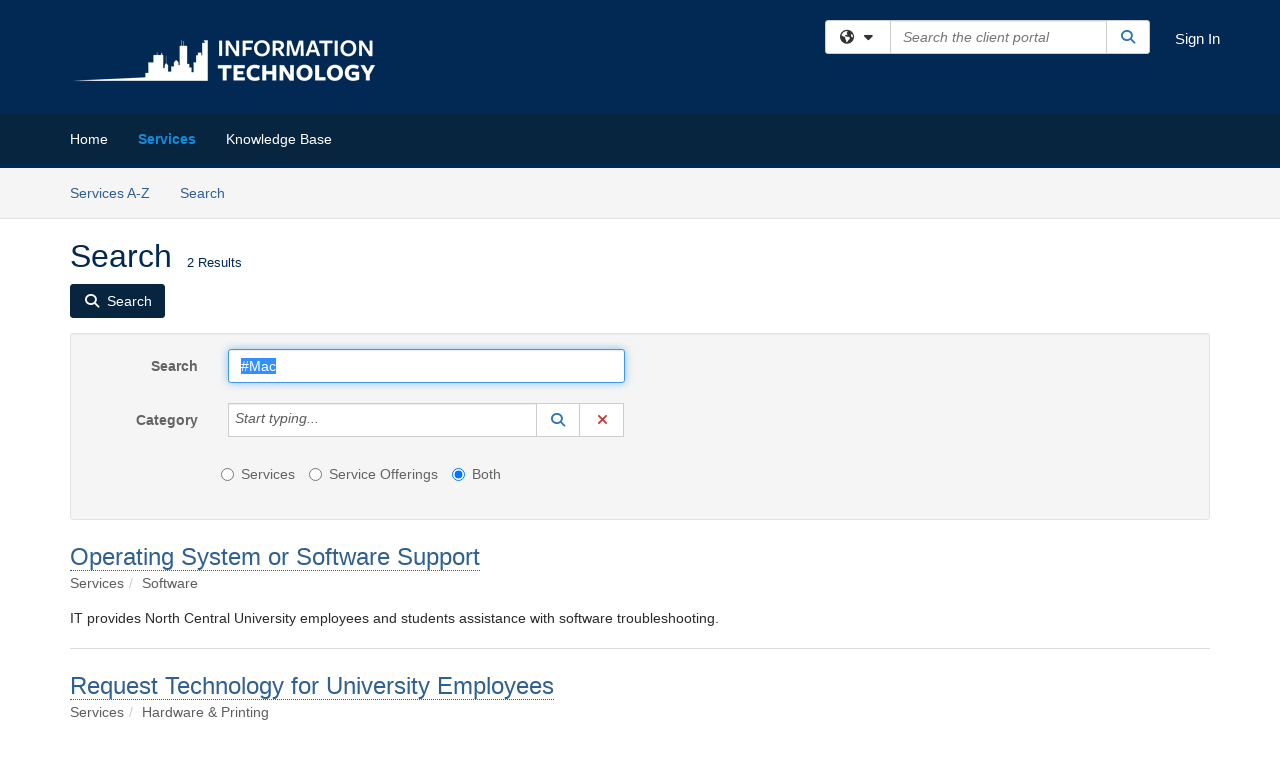

--- FILE ---
content_type: text/html; charset=utf-8
request_url: https://northcentral.teamdynamix.com/TDClient/1980/Portal/Requests/ServiceCatalogSearch?SearchText=%23Mac
body_size: 12918
content:

<!DOCTYPE html>

<html lang="en" xmlns="http://www.w3.org/1999/xhtml">
<head><meta name="viewport" content="width=device-width, initial-scale=1.0" /><!-- Google Tag Manager -->
<script>(function(w,d,s,l,i){w[l]=w[l]||[];w[l].push({'gtm.start':
new Date().getTime(),event:'gtm.js'});var f=d.getElementsByTagName(s)[0],
j=d.createElement(s),dl=l!='dataLayer'?'&l='+l:'';j.async=true;j.src=
'https://www.googletagmanager.com/gtm.js?id='+i+dl;f.parentNode.insertBefore(j,f);
})(window,document,'script','dataLayer','GTM-WR9V5K73');</script>
<!-- End Google Tag Manager --><script>
  window.TdxGtmContext = {"User":{"Id":0,"UID":"00000000-0000-0000-0000-000000000000","UserName":"","FullName":"Public User","AlertEmail":"publicuser@noreply.com","Role":"Experience User","HasTDNext":false,"StandardApplicationNames":null,"TicketApplicationNames":[],"AssetApplicationNames":[],"ClientPortalApplicationNames":[],"Type":"Technician","Analytics":{"Title":null,"Organization":null}},"Partition":{"Id":1002,"Name":"Multi-Tenant 02 Production"},"BillableEntity":{"Id":293,"Name":"North Central University","SalesForceIdentifier":"0013600000mNMBDAA4","GWMIID":"192bbe30-0b3b-4201-b509-fa348685d8c2"},"Environment":{"ShortName":"PRD"}};
</script><script src="/TDPortal/Content/Scripts/jquery/2.2.4/jquery.min.js?v=20260116040602"></script><script src="/TDPortal/Content/Scripts/jquery-migrate/1.4.1/jquery-migrate.min.js?v=20260116040602"></script><script src="/TDPortal/Content/Scripts/jquery-ui/1.13.2/jquery-ui-1.13.2.custom.timepicker.min.js?v=20260116050722"></script><link href="/TDPortal/Content/Styles/jquery-ui/1.13.2/jquery-ui.compiled.min.css?v=20260116050724" rel="stylesheet" type="text/css"  /><link href="/TDPortal/Content/bootstrap/3.4.1/dist/css/bootstrap.min.css?v=20260116040602" rel="stylesheet" type="text/css" id="lnkBootstrapCSS" /><script src="/TDPortal/Content/bootstrap/3.4.1/dist/js/bootstrap.min.js?v=20260116040602"></script><link href="/TDPortal/Content/FontAwesome/css/fontawesome.min.css?v=20260116040558" rel="stylesheet" type="text/css" id="lnkFontAwesome" /><link href="/TDPortal/Content/FontAwesome/css/solid.css?v=20260116040558" rel="stylesheet" type="text/css"  /><link href="/TDPortal/Content/FontAwesome/css/regular.css?v=20260116040558" rel="stylesheet" type="text/css"  /><link href="/TDPortal/Content/FontAwesome/css/brands.css?v=20260116040558" rel="stylesheet" type="text/css"  /><link href="/TDPortal/Content/FontAwesome/css/v4-shims.css?v=20260116040558" rel="stylesheet" type="text/css"  /><link href="/TDClient/Styles/bootstrap_custom.min.css?v=20260116050722" rel="stylesheet" type="text/css"  /><link href="/TDClient/Styles/TDStyles.min.css?v=20260116050724" rel="stylesheet" type="text/css"  /><link href="https://northcentral.teamdynamix.com/TDPortal/BE/Style/293/TDClient/1980?v=20190306150527" rel="stylesheet" type="text/css" /><script src="/TDPortal/Content/Scripts/tdx/dist/TDJSFramework.compiled.min.js?v=20260116050722"></script><script src="/TDPortal/Content/Scripts/tdx/dist/modalFocusTrap.min.js?v=20260116050718"></script><script src="/TDPortal/Content/Scripts/underscore/1.12.1/underscore-min.js?v=20260116040602"></script>
<script src="/TDClient/Scripts/clientOS.min.js?v=20260116050712"></script>
<script src="/TDClient/Scripts/collapseMe.min.js?v=20260116050712"></script>
<script src="/TDClient/Scripts/tdsearchfilter.min.js?v=20260116050712"></script>
<script src="/TDClient/Scripts/SiteSearch.min.js?v=20260116050712"></script>
<script src="/TDPortal/Content/Scripts/tdx/dist/elasticsearchAutocomplete.min.js?v=20260116050718"></script>
<link id="ctl00_ctl00_lnkFavicon" rel="icon" href="https://northcentral.teamdynamix.com/TDPortal/BE/Icon/293/1980?v=20190127204915" />

    
    <script async src="//www.googletagmanager.com/gtag/js?id=UA-150924695-1"></script>
    <script>

      $(function () {

        window.dataLayer = window.dataLayer || [];
        function gtag() { dataLayer.push(arguments); }
        gtag('js', new Date());
        // Be sure to set the proper cookie domain to the customer's full subdomain when sending the pageview hit.
        gtag('config', 'UA-150924695-1', { 'cookie_domain': 'northcentral.teamdynamix.com' });

        });

    </script>

  

  <script>

      $(function () {
        var masterUi = MasterUI({
          isPostback: false,
          baseUrl: '/TDClient/',
          isTdGoogleAnalyticsEnabled: true,
          isAuthenticated: false
          });

        $('#collapseMe').collapseMe({
          toggleVisibilitySelector: '.navbar-toggle'
        });

        TeamDynamix.addRequiredFieldHelp();
      });

      // The sub-nav menu uses padding-top to position itself below the header bar and main navigation sections. When the
      // window is resized, there is a chance that the content of these header or nav sections wraps, causing the height
      // to change, potentially covering the sub-nav menu, which is obviously a big usability problem. This function
      // listens for when the window size or orientation is changing (and also when the window first loads), and adjusts
      // the padding so that the sub-nav menu appears in the correct location.
      $(window).bind('load ready resize orientationchange', function () {
        var headerHeight = $('#divMstrHeader').height();
        $('#navShim').css({
          "padding-top": headerHeight
        });

        $('#content').css({
          "padding-top": headerHeight,
          "margin-top": headerHeight * -1
        });
      });
  </script>

  
  

  

  <meta name="robots" content="noindex"/>

  <script type="text/ecmascript">

    $(function () {
      $('#ctl00_ctl00_cpContent_cpContent_txtSearch').select();

      // Need to wait for images to load before the search bar position is calculated
      $(window).bind('load', function () {
        // initialize the tag lookup
        var searchFilter = new TeamDynamix.SearchFilter({
          searchFieldSelector: '#ctl00_ctl00_cpContent_cpContent_txtSearch',
          wsUrl: '/TDClient/1980/Portal/WebServices/JSON/TagLookupService.asmx/GetItems'
        });
      });

      $("#ctl00_ctl00_cpContent_cpContent_txtSearch").keydown(function (e) {
        if (e.keyCode === 13) {
          $('#ctl00_ctl00_cpContent_cpContent_btnSearch').click();
        }
      });
    });
  </script>



<title>
	Service Search
</title></head>
<body>
<!-- Google Tag Manager (noscript) -->
<noscript><iframe src="https://www.googletagmanager.com/ns.html?id=GTM-WR9V5K73"
height="0" width="0" style="display:none;visibility:hidden"></iframe></noscript>
<!-- End Google Tag Manager (noscript) -->
<form method="post" action="/TDClient/1980/Portal/Requests/ServiceCatalogSearch?SearchText=%23Mac" id="aspnetForm">
<div class="aspNetHidden">
<input type="hidden" name="__EVENTTARGET" id="__EVENTTARGET" value="" />
<input type="hidden" name="__EVENTARGUMENT" id="__EVENTARGUMENT" value="" />
<input type="hidden" name="__VIEWSTATE" id="__VIEWSTATE" value="DQBiG+Wl0Jbnfau9ojSvJ/YJZWZ0CR5urthe5cKzw/ylOhDgUyICWGLwdp+gmnXsoHFPIfFOykLOmfsTvObzFMVdMv0NdYie/GJgJKYNqbMybLCX5Oku93+LZXoOhJAK6HRKu0bKeR2Y2daeJ8qTlml8Y3CINqOs/7UhyWfvKMAlZeR04DcuQ0oQEPnbvGyblKizWF4Ofd1ljf8t7IwjqKNTmNqBtBWvl4ibmofwvTI2AJ44g9OuyGXnGkHJJZYiZrZxMULXqHSYC+YN5kAWdKWywW499IxLylZ/[base64]/sGnzGxokCRLe8VQhLG5Nw0+8kko+00CoJy/+8Kvu7iM0CCjdw2+on3W+JlLYX7OEMzZQSEIIPyqyTUs9KUF3D0L5QX3mevswIB3e2Mx/xmEQzX9romtfeClh7VA148eg2jJJlmOmf1LSdcoQTCD/ssVr1P9yzwNvS2bsINTlrwbEvM9Qm6P+rxIvblNl3Dfdl/dOtCDIa9yoGfPzi3MTtPK4Abo6b1MFguX/Th8Jp1xl15Gkkj4BfkbK31Oc5l99yWzRhu+Xb9ZDLcP9NZtnQxEqjyN/3kNdte6etjoK9dv1NLrPkRH0WmWKgB1IxXJoso6JH9t583VDh9wuJEcsm+hNedzBVBaJ74gCfsXI3LkfAyTTUiBp2EpLGNpyR5DVgNIGM0y4JgXdFpAopxlHiN2YsCzBcIV0FJjfrJE0Mjet7IclIRHK4fMisA/AMV4DA0m4QKQvj4P3R+KJxbiBZEYDiOhfquwruDcvRD44RRq8rD4P1gSp4s2Go0eif4DbCHmv827qqBt7xWLVgxJThmaRIQ3L+WmUXadFiAqEW6v+YTQeZ5XqPDlQXkDh9Qa3uvVjlpYAEvZY+APlUNNryMa8tHw35J+cZrwoz0Wz9BGddwWuf9Qcf7ZoEDcs/eeImmScj3SlXCEmfUGxdPLQRHEGlbQwHRHLECOiA7Qt9vxpq0Co1Ja9yT5vNj1hb+Kvnk21oQUDMq/pbCMAV8E35rhUrccMSdEiymy8T2iUyzOXeAQjIpU5J2IAXs3IEEuz9n3+QBCR0HE2alVtZDHDrXZRAI3Xmr06mWeMYn5I4ZFFu2roe8/tdcg+MS/elm5wlwN4JlB6yJtnmDHjGKpOd4XDOFN/SQx5WyIald9H4hUSBLctkW1LTHMje8wxhVnC2HKwgpHrWHsOUu395VpDFV8c/RrKdCM+drVKUeD6xEZMDWaJzDrDt35b83x/lIYUH85TjcKl126BhTso1PyqQrv0iEzfahJyCSOkRRZP8w/63+nAUhC/BS8lhCH2P3KKql653SnS4387cty4OYT3eOeCP06nlU0OzQt8P0uiIqe/djq1ZQuawUBQvagG6dmsfbn51+npcmn9GXrF1cMgQXDGwRgATki9CQP6+sTGmLAMs4cfHJ7DWCnQjeD50LZ16EQ3zrXXUmkQlL5d6m4jB2sq37eRvc5OTaS6nJTInnbjib+j7tqGjcGghAjY1ep3pKybPMv/kqP1mJNu3dUWCQd6bB25G+a8cZIHHTQPVvnbBNmKBBucJzoZ" />
</div>

<script type="text/javascript">
//<![CDATA[
var theForm = document.forms['aspnetForm'];
if (!theForm) {
    theForm = document.aspnetForm;
}
function __doPostBack(eventTarget, eventArgument) {
    if (!theForm.onsubmit || (theForm.onsubmit() != false)) {
        theForm.__EVENTTARGET.value = eventTarget;
        theForm.__EVENTARGUMENT.value = eventArgument;
        theForm.submit();
    }
}
//]]>
</script>


<script src="/TDClient/WebResource.axd?d=pynGkmcFUV13He1Qd6_TZMSMQxVWLi4fik2rw1_u_hZsCNzwv5c621ov6_ZX_wzTt5vh-g2&amp;t=638901392248157332" type="text/javascript"></script>


<script src="/TDClient/ScriptResource.axd?d=NJmAwtEo3Ipnlaxl6CMhvmVxW3-Ljsg_2Hna32smxrg-6ogyYAN3UTPsJQ8m1uwzn_kuf2Wpne6NSFmYui3h0wCQhJN3ZUiLTNkvhiIgZpq74-lKmofUPQGJ8own8RI2_mwAcmvlSj2WBnqwm5Wj4cyNvv81&amp;t=5c0e0825" type="text/javascript"></script>
<script src="/TDClient/ScriptResource.axd?d=dwY9oWetJoJoVpgL6Zq8OLdGoo5BVWQ_Eo60QZTEhEcHeiVfwgY9tLCgzdZ5TRwvrwYEnOvujbNccOVLUfWtUg4HivSIsewg6JABxkBGEqVVV64eiRyCAsPDqh6tUioISUQKB74sWMO4Er2mHrWEIWs_sBM1&amp;t=5c0e0825" type="text/javascript"></script>
<script src="/TDClient/WebResource.axd?d=xtfVMqdF1exC2MBVkOJwMveStDR5kg3dbZWgIXMXZmB1xXom6CcIrWFgHa7jsp4qJuFW2L5XShudyzlBsIO3JhCfiU5HmL2BDz__mCv9dznmBlEMS7LvcYg6wTdPTrAXIXI2CvtjwlnpZd-j4Zpsx2wG_uA1&amp;t=639041190020000000" type="text/javascript"></script>
<div class="aspNetHidden">

	<input type="hidden" name="__VIEWSTATEGENERATOR" id="__VIEWSTATEGENERATOR" value="4BCD839F" />
	<input type="hidden" name="__EVENTVALIDATION" id="__EVENTVALIDATION" value="Ia0fq8PR2XPZDd/jl1EZ4GVALg5R1PnS/neBfLcApX2rKsI2PToGfU47U819YBuemZ1pnaR6YRaH18ZUZpQh3U08CvjaUuQNszgfr+CopjK9iSgrR92rWURoKByJCOVfWC/VQI5vejnIfsL5705+N5hGGz6Gapey5nVR7fwbndjseu7HWgw02PDD5MiqBrq+PzEoIDun9FKzqrYqBex7sDKQq4uNs5MttT9+otfD0VSPlDfPQoDlgtR5Qd1f8LYFhU54cfqrA3DWXXqzB87w2vm+nZlkKgf8n4aEWyTW+/NxsujvxAvZUB5wUSRvbSjqxfP65A==" />
</div>
<script type="text/javascript">
//<![CDATA[
Sys.WebForms.PageRequestManager._initialize('ctl00$ctl00$smMain', 'aspnetForm', ['tctl00$ctl00$cpContent$cpContent$lblResults$ctl00',''], [], [], 90, 'ctl00$ctl00');
//]]>
</script>

<div id="ctl00_ctl00_upMain" style="display:none;">
	
    <div id="ctl00_ctl00_pbMain" class="progress-box-container"><div class="progress-box-body"><div class="well shadow"><h2 class="h4 gutter-top-none">Updating...</h2><div class="progress" style="margin-bottom: 0;"><div class="progress-bar progress-bar-striped active" role="progressbar" aria-valuemin="0" aria-valuemax="100" style="width: 100%"></div></div></div></div></div>
  
</div>

<header id="ctl00_ctl00_navHeader" role="banner">

  <div id="divMstrHeader" class="master-header NoPrint" style="background-color: #fff;">

  

  <div class="logo-header-full hidden-xs">

    
    <div class="pull-left">
      <a href="#mainContent" class="sr-only sr-only-focusable">Skip to main content</a>
    </div>


    <div id="ctl00_ctl00_divPageHeader" class="container logo-header clearfix" style="padding: 5px;">

      <div id="divLogo" class="pull-left logo-container">

        <a href="https://www.northcentral.edu/"
           target="_blank">
          <img src="/TDPortal/BE/Logo/293/0" alt="North Central University Home Page" class="js-logo img-responsive" />
          <span class="sr-only">(opens in a new tab)</span>
        </a>

      </div>

      <div class="master-header-right pull-right padding-top padding-bottom">

        

          <div class="pull-left topLevelSearch input-group">
            <div id="SiteSearch-47678ca8a6d74d24873c6498159df0f7" class="gutter-bottom input-group site-search" style="max-width: 400px;">
  <div id="SiteSearch-dropdown-47678ca8a6d74d24873c6498159df0f7" class="input-group-btn">
    <button type="button" id="SiteSearch-filter-47678ca8a6d74d24873c6498159df0f7" class="btn btn-default dropdown-toggle" data-toggle="dropdown"
            aria-haspopup="true" aria-expanded="false" title="Filter your search by category" data-component="all">
      <span class="fa-solid fa-solid fa-earth-americas"></span><span class="fa-solid fa-fw fa-nopad fa-caret-down" aria-hidden="true"></span>
      <span class="sr-only">
        Filter your search by category. Current category:
        <span class="js-current-component">All</span>
      </span>
    </button>
    <ul tabindex="-1" aria-label="Filter your search by category" role="menu" class="dropdown-menu" >
      <li>
        <a role="menuitem" href="javascript:void(0);" data-component-text="All" data-component="all" data-component-icon="fa-solid fa-earth-americas" title="Search all areas">
          <span class="fa-solid fa-fw fa-nopad fa-earth-americas" aria-hidden="true"></span>
          All
        </a>
      </li>

      <li aria-hidden="true" class="divider"></li>

        <li role="presentation">
          <a role="menuitem" href="javascript:void(0);" data-component-text="Knowledge Base" data-component="kb" data-component-icon="fa-lightbulb" title="Search Knowledge Base">
            <span class="fa-regular fa-fw fa-nopad fa-lightbulb" aria-hidden="true"></span>
            Knowledge Base
          </a>
        </li>

        <li role="presentation">
          <a role="menuitem" href="javascript:void(0);" data-component-text="Service Catalog" data-component="sc" data-component-icon="fa-compass" title="Search Service Catalog">
            <span class="fa-solid fa-fw fa-nopad fa-compass" aria-hidden="true"></span>
            Service Catalog
          </a>
        </li>

    </ul>
  </div>

  <label class="sr-only" for="SiteSearch-text-47678ca8a6d74d24873c6498159df0f7">Search the client portal</label>

  <input id="SiteSearch-text-47678ca8a6d74d24873c6498159df0f7" type="text" class="form-control" autocomplete="off" placeholder="Search the client portal" title="To search for items with a specific tag, enter the # symbol followed by the name of the tag.
To search for items using exact match, place double quotes around your text." />

  <span class="input-group-btn">
    <button id="SiteSearch-button-47678ca8a6d74d24873c6498159df0f7" class="btn btn-default" type="button" title="Search">
      <span class="fa-solid fa-fw fa-nopad fa-search blue" aria-hidden="true"></span>
      <span class="sr-only">Search</span>
    </button>
  </span>
</div>

<script>
  $(function() {
    var siteSearch = new TeamDynamix.SiteSearch({
      searchUrl: "/TDClient/1980/Portal/Shared/Search",
      autocompleteSearchUrl: '/TDClient/1980/Portal/Shared/AutocompleteSearch',
      autocompleteResultsPosition: 'fixed',
      autocompleteResultsZIndex: 1000,
      searchTextBoxSelector: '#SiteSearch-text-47678ca8a6d74d24873c6498159df0f7',
      searchComponentFilterButtonSelector: '#SiteSearch-filter-47678ca8a6d74d24873c6498159df0f7',
      searchButtonSelector: '#SiteSearch-button-47678ca8a6d74d24873c6498159df0f7',
      searchFilterDropdownSelector: '#SiteSearch-dropdown-47678ca8a6d74d24873c6498159df0f7',
      showKnowledgeBaseOption: true,
      showServicesOption: true,
      showForumsOption: false,
      autoFocusSearch: false
    });
  });
</script>
          </div>

        
          <div title="Sign In" class="pull-right gutter-top-sm">
            <a href="/TDClient/1980/Portal/Login.aspx?ReturnUrl=%2fTDClient%2f1980%2fPortal%2fRequests%2fServiceCatalogSearch%3fSearchText%3d%2523Mac">
              Sign In
            </a>
          </div>
        
      </div>

    </div>

  </div>

  <nav id="ctl00_ctl00_mainNav" class="navbar navbar-default themed tdbar" aria-label="Primary">
    <div id="navContainer" class="container">

      <div class="navbar-header">
        <button type="button" class="pull-left navbar-toggle collapsed themed tdbar-button-anchored tdbar-toggle gutter-left" data-toggle="collapse" data-target=".navbar-collapse">
          <span class="tdbar-button-anchored icon-bar"></span>
          <span class="tdbar-button-anchored icon-bar"></span>
          <span class="tdbar-button-anchored icon-bar"></span>
          <span class="sr-only">Show Applications Menu</span>
        </button>
        <a class="navbar-brand hidden-sm hidden-md hidden-lg themed tdbar-button-anchored truncate-be" href="#">

          Client Portal
        </a>
      </div>

      <div id="td-navbar-collapse" class="collapse navbar-collapse">

        <ul class="nav navbar-nav nav-collapsing" id="collapseMe">

          
            <li class="themed tdbar-button-anchored hidden-sm hidden-md hidden-lg">
              <a href="/TDClient/1980/Portal/Login.aspx?ReturnUrl=%2fTDClient%2f1980%2fPortal%2fRequests%2fServiceCatalogSearch%3fSearchText%3d%2523Mac">Sign In</a>
            </li>
          
            <li id="divSearch" class="themed tdbar-button-anchored hidden-sm hidden-md hidden-lg">
              <a href="/TDClient/1980/Portal/Shared/Search" title="search">Search</a>
            </li>
          
              <li id="divDesktope0e9979a-4301-487e-ae8c-9b8e0e4c8048" class="themed tdbar-button-anchored">
                <a href="/TDClient/1980/Portal/Home/">Home</a>
              </li>
            

          
            <li id="divTDRequests" class="themed tdbar-button-anchored sr-focusable">
              <a href="/TDClient/1980/Portal/Requests/ServiceCatalog">Services</a>
            </li>
          
            <li id="divTDKnowledgeBase" class="themed tdbar-button-anchored sr-focusable">
              <a href="/TDClient/1980/Portal/KB/">Knowledge Base</a>
            </li>
          

          <li class="themed tdbar-button-anchored hidden-xs more-items-button" id="moreMenu">
            <a data-toggle="dropdown" title="More Applications" href="javascript:;">
              <span class="sr-only">More Applications</span>
              <span class="fa-solid fa-ellipsis-h" aria-hidden="true"></span>
            </a>
            <ul class="dropdown-menu dropdown-menu-right themed tdbar" id="collapsed"></ul>
          </li>

        </ul>
      </div>

    </div>

  </nav>

  </div>

  </header>



<div id="navShim" class="hidden-xs hidden-sm"></div>
<main role="main">
  <div id="content">
    <div id="mainContent" tabindex="-1"></div>
    

  
    <nav id="divTabHeader" class="tdbar-sub NoPrint hidden-xs navbar-subnav" aria-label="Services">
      <a href="#servicesContent" class="sr-only sr-only-focusable">Skip to Services content</a>
      <div class="container clearfix">
        <ul class="nav navbar-nav js-submenu" id="servicesSubMenu" style="margin-left: -15px;">

          
          <li>
            <a href="/TDClient/1980/Portal/Services/ServicesAtoZ">Services A-Z</a>
          </li>
          
          <li>
            <a href="/TDClient/1980/Portal/Requests/ServiceCatalogSearch">Search <span class="sr-only">Services</span></a>
          </li>

        </ul>
      </div>
    </nav>

  

  <div class="container gutter-top">
    <div id="servicesContent" tabindex="-1" style="outline:none;">
      

  <h1>Search<span id="ctl00_ctl00_cpContent_cpContent_spnCount" class="gutter-left font-xs">2 Results</span></h1>

  <div id="divButtons" class="NoPrint">
    <button onclick="__doPostBack('ctl00$ctl00$cpContent$cpContent$btnSearch','')" id="ctl00_ctl00_cpContent_cpContent_btnSearch" type="button" class="btn btn-primary">
      <span class="fa-solid fa-search" aria-hidden="true"></span>
      <span class="padding-left-xs">Search</span>
    </button>
  </div>

  <div id="divFilter" class="well gutter-top">
    <div class="row">
      <div class="col-md-6">
        <div class="form-horizontal">

          <div class="form-group">
            <label for="ctl00_ctl00_cpContent_cpContent_txtSearch" class="col-md-3 control-label">Search</label>
            <div class="col-md-9">
              <input name="ctl00$ctl00$cpContent$cpContent$txtSearch" type="text" id="ctl00_ctl00_cpContent_cpContent_txtSearch" maxlength="100" class="form-control" title="To search for items with a specific tag, enter the # symbol followed by the name of the tag." value="#Mac" />
            </div>
          </div>

          <div class="form-group">
            <label for="ctl00_ctl00_cpContent_cpContent_taluCategory_txtinput" class="col-md-3 control-label">Category</label>
            <div class="col-md-9">
              <div class="input-group" role="presentation"><input name="ctl00$ctl00$cpContent$cpContent$taluCategory$txttaluCategory" type="text" id="ctl00_ctl00_cpContent_cpContent_taluCategory_txttaluCategory" class="form-control" autocomplete="off" />
<span class="input-group-btn talu_buttons"><a href="/TDClient/1980/Portal/Shared/ServiceCategoryLookup?AC=acb_ctl00_ctl00_cpContent_cpContent_taluCategory" id="ctl00_ctl00_cpContent_cpContent_taluCategory_btnLookuptaluCategory" onclick="acb_ctl00_ctl00_cpContent_cpContent_taluCategory.lookupClick(event, this, &#39;ctl00_ctl00_cpContent_cpContent_taluCategory_hdntaluCategory&#39;, 992, 700, &#39;taluCategory&#39;, false);" class="btn btn-default btn-typeahead-lookup" title="Lookup Category" role="button"><span class="fa-solid fa-fw fa-nopad fa-search blue" aria-hidden="true"></span><span class="sr-only">Lookup Category</span><span class="sr-only">(opens in a new window)</span></a>
<a href="javascript:acb_ctl00_ctl00_cpContent_cpContent_taluCategory.clearSelect(false);" id="ctl00_ctl00_cpContent_cpContent_taluCategory_btnCleartaluCategory" class="btn btn-default" title="Clear Category" role="button"><span class="fa-solid fa-fw fa-nopad fa-xmark red" aria-hidden="true"></span><span class="sr-only">Clear Category</span></a>
<input name="ctl00$ctl00$cpContent$cpContent$taluCategory$hdntaluCategory" type="hidden" id="ctl00_ctl00_cpContent_cpContent_taluCategory_hdntaluCategory" /><input name="ctl00$ctl00$cpContent$cpContent$taluCategory$hdnTextValuestaluCategory" type="hidden" id="ctl00_ctl00_cpContent_cpContent_taluCategory_hdnTextValuestaluCategory" /><a id="ctl00_ctl00_cpContent_cpContent_taluCategory_btnPostbacktaluCategory" class="aspNetDisabled"></a><div class="clearfix"></div></span></div>
            </div>
          </div>

          <div class="col-md-9 col-md-offset-3">
            <div class="form-group">
              <fieldset>
                <legend class="sr-only">Services or Offerings?</legend>
                <label class="radio-inline" for="ctl00_ctl00_cpContent_cpContent_rbOnlyServices">
                  <input value="rbOnlyServices" name="ctl00$ctl00$cpContent$cpContent$ServiceOrOffering" type="radio" id="ctl00_ctl00_cpContent_cpContent_rbOnlyServices" />
                  Services
                </label>
                <label class="radio-inline" for="ctl00_ctl00_cpContent_cpContent_rbOnlyServiceOfferings">
                  <input value="rbOnlyServiceOfferings" name="ctl00$ctl00$cpContent$cpContent$ServiceOrOffering" type="radio" id="ctl00_ctl00_cpContent_cpContent_rbOnlyServiceOfferings" />
                  Service Offerings
                </label>
                <label class="radio-inline" for="ctl00_ctl00_cpContent_cpContent_rbServicesAndOfferings">
                  <input value="rbServicesAndOfferings" name="ctl00$ctl00$cpContent$cpContent$ServiceOrOffering" type="radio" id="ctl00_ctl00_cpContent_cpContent_rbServicesAndOfferings" checked="checked" />
                  Both
                </label>
              </fieldset>
            </div>
          </div>

          
        </div>
      </div>
      <div class="col-md-6">
        <div class="form-horizontal">

          
        </div>
      </div>
    </div>
  </div>

  <span id="ctl00_ctl00_cpContent_cpContent_lblResults_ctl00" aria-live="polite" aria-atomic="true"><span id="ctl00_ctl00_cpContent_cpContent_lblResults_lblResults-label" class="red tdx-error-text"></span></span>

  
      <div class="gutter-top gutter-bottom">

        <div class="font-lg">
          

          <a href="/TDClient/1980/Portal/Requests/ServiceDet?ID=32341">Operating System or Software Support</a>

          
          
        </div>

        <ol class="breadcrumb">
          <li class="active">Services</li><li class="active">Software</li>
        </ol>

        <div>
          IT provides North Central University employees and students assistance with software troubleshooting.
        </div>

      </div>

      <hr/>
    
      <div class="gutter-top gutter-bottom">

        <div class="font-lg">
          

          <a href="/TDClient/1980/Portal/Requests/ServiceDet?ID=31714">Request Technology for University Employees</a>

          
          
        </div>

        <ol class="breadcrumb">
          <li class="active">Services</li><li class="active">Hardware &amp; Printing</li>
        </ol>

        <div>
          Request a university-owned device such as a computer, monitor, or desk phone for new employees and positions. This could be a purchase request, a quote request, or a general technology request for a new employee hire.
        </div>

      </div>

      <hr/>
    


    </div>
  </div>


  </div>
</main>



<script type="text/javascript">
//<![CDATA[
setNavPosition('TDRequests');//]]>
</script>
<script>
if( acb_ctl00_ctl00_cpContent_cpContent_taluCategory == undefined ) {
var acb_ctl00_ctl00_cpContent_cpContent_taluCategory;
}
if(!$('#ctl00_ctl00_cpContent_cpContent_taluCategory_txttaluCategory').data("tdx-auto")) {
$(document).ready(function() {
acb_ctl00_ctl00_cpContent_cpContent_taluCategory = $('#ctl00_ctl00_cpContent_cpContent_taluCategory_txttaluCategory').lu_autocomplete({
webServiceUrl: '/TDClient/1980/Portal/WebServices/JSON/ServicesLookupService.asmx/GetCategoryItems',
webServiceMethod: 'POST',
webServiceContentType: 'application/json; charset=utf-8',
webServiceSearchParam: 'tag',
hiddenfieldid: 'ctl00_ctl00_cpContent_cpContent_taluCategory_hdntaluCategory',
hiddentextfieldid: 'ctl00_ctl00_cpContent_cpContent_taluCategory_hdnTextValuestaluCategory',
textboxid: 'ctl00_ctl00_cpContent_cpContent_taluCategory_txtinput',
postbackid: '',
complete_text: 'Start typing...',
listwidth: '450px',
appIsFullBootstrap: true,
selectionmode: 'single'
}).get(0); 
});
}
</script>
<script>
if( acb_ctl00_ctl00_cpContent_cpContent_taluManagingUser == undefined ) {
var acb_ctl00_ctl00_cpContent_cpContent_taluManagingUser;
}
if(!$('#ctl00_ctl00_cpContent_cpContent_taluManagingUser_txttaluManagingUser').data("tdx-auto")) {
$(document).ready(function() {
acb_ctl00_ctl00_cpContent_cpContent_taluManagingUser = $('#ctl00_ctl00_cpContent_cpContent_taluManagingUser_txttaluManagingUser').lu_autocomplete({
webServiceUrl: '/TDClient/1980/Portal/WebServices/JSON/UsersLookupService.asmx/GetItems',
webServiceMethod: 'POST',
webServiceContentType: 'application/json; charset=utf-8',
webServiceSearchParam: 'tag',
hiddenfieldid: 'ctl00_ctl00_cpContent_cpContent_taluManagingUser_hdntaluManagingUser',
hiddentextfieldid: 'ctl00_ctl00_cpContent_cpContent_taluManagingUser_hdnTextValuestaluManagingUser',
textboxid: 'ctl00_ctl00_cpContent_cpContent_taluManagingUser_txtinput',
postbackid: '',
complete_text: 'Start typing...',
url_params: {'instanceID':"1980",'requireTDNext':"True"},
listwidth: '450px',
appIsFullBootstrap: true,
selectionmode: 'single'
}).get(0); 
});
}
</script>
<script>
if( acb_ctl00_ctl00_cpContent_cpContent_taluManagingGroup == undefined ) {
var acb_ctl00_ctl00_cpContent_cpContent_taluManagingGroup;
}
if(!$('#ctl00_ctl00_cpContent_cpContent_taluManagingGroup_txttaluManagingGroup').data("tdx-auto")) {
$(document).ready(function() {
acb_ctl00_ctl00_cpContent_cpContent_taluManagingGroup = $('#ctl00_ctl00_cpContent_cpContent_taluManagingGroup_txttaluManagingGroup').lu_autocomplete({
webServiceUrl: '/TDClient/1980/Portal/Shared/Groups/Autocomplete',
webServiceMethod: 'GET',
webServiceContentType: 'text/plain; charset=utf-8',
webServiceSearchParam: 'text',
hiddenfieldid: 'ctl00_ctl00_cpContent_cpContent_taluManagingGroup_hdntaluManagingGroup',
hiddentextfieldid: 'ctl00_ctl00_cpContent_cpContent_taluManagingGroup_hdnTextValuestaluManagingGroup',
textboxid: 'ctl00_ctl00_cpContent_cpContent_taluManagingGroup_txtinput',
postbackid: '',
complete_text: 'Start typing...',
listwidth: '450px',
appIsFullBootstrap: true,
selectionmode: 'single'
}).get(0); 
});
}
</script>
<script>
if( acb_ctl00_ctl00_cpContent_cpContent_taluMaintenanceWindows == undefined ) {
var acb_ctl00_ctl00_cpContent_cpContent_taluMaintenanceWindows;
}
if(!$('#ctl00_ctl00_cpContent_cpContent_taluMaintenanceWindows_txttaluMaintenanceWindows').data("tdx-auto")) {
$(document).ready(function() {
acb_ctl00_ctl00_cpContent_cpContent_taluMaintenanceWindows = $('#ctl00_ctl00_cpContent_cpContent_taluMaintenanceWindows_txttaluMaintenanceWindows').lu_autocomplete({
webServiceUrl: '/TDClient/1980/Portal/WebServices/JSON/RecurringScheduleLookupService.asmx/GetItems',
webServiceMethod: 'POST',
webServiceContentType: 'application/json; charset=utf-8',
webServiceSearchParam: 'tag',
hiddenfieldid: 'ctl00_ctl00_cpContent_cpContent_taluMaintenanceWindows_hdntaluMaintenanceWindows',
hiddentextfieldid: 'ctl00_ctl00_cpContent_cpContent_taluMaintenanceWindows_hdnTextValuestaluMaintenanceWindows',
textboxid: 'ctl00_ctl00_cpContent_cpContent_taluMaintenanceWindows_txtinput',
postbackid: '',
complete_text: 'Start typing...',
url_params: {'typeId':"2"},
listwidth: '450px',
appIsFullBootstrap: true,
selectionmode: 'multiple'
}).get(0); 
});
}
</script>

<script type="text/javascript">
//<![CDATA[
Sys.Application.add_init(function() {
    $create(Sys.UI._UpdateProgress, {"associatedUpdatePanelId":null,"displayAfter":500,"dynamicLayout":true}, null, null, $get("ctl00_ctl00_upMain"));
});
//]]>
</script>
</form>


  
  





<script>

    
    

      // Inject the Google Analytics isogram. This must happen here because it
      // cannot be injected through an external javascript library.
      (function (i, s, o, g, r, a, m) {
        i['GoogleAnalyticsObject'] = r; i[r] = i[r] || function () {
          (i[r].q = i[r].q || []).push(arguments)
        }, i[r].l = 1 * new Date(); a = s.createElement(o),
          m = s.getElementsByTagName(o)[0]; a.async = 1; a.src = g; m.parentNode.insertBefore(a, m)
      })(window, document, 'script', '//www.google-analytics.com/analytics.js', 'ga');
    

      // Per Incident #6707155. Need to focus on img. pseudo-class :focus-within is not supported in IE
      (function ($) {
        var $anchor = $('#divLogo a');
        var $beLogo = $('#divLogo a img');

        $anchor.focus(function () {
          $beLogo.addClass('accessibility-focus-on-logo');
        }).blur(function () {
          $beLogo.removeClass('accessibility-focus-on-logo');
        });

        
        
          const queryParams = new URLSearchParams(window.location.search);
          let showChatbot = true;
          if (queryParams.has('nobot')) {
            const nobotFlag = queryParams.get('nobot');
            if (nobotFlag === '1' || nobotFlag === 'true') {
              showChatbot = false;
            }
          }

          if(showChatbot) {
            $.ajax({
              url: "/TDClient/1980/Portal/Chatbots/GetScript",
              type: "GET",
              dataType: 'text',
              success: function (data) {
                
                var jQueryAjaxSettingsCache = jQuery.ajaxSettings.cache;
                jQuery.ajaxSettings.cache = true;
                $(document.body).append(data);
                jQuery.ajaxSettings.cache = jQueryAjaxSettingsCache;
              }
            });
          }
        

        window.addEventListener("message", (event) => {

          // Only accept events that come from the same origin
          if (event.origin != window.location.origin) {
            return;
          }

          switch (event.data.type) {

            case "authenticate-using-popup":
              handleAuthenticateUsingPopup(event.data.payload);
              break;

            case "authenticated-successfully":
              handleAuthenticatedSuccessfully(event.data.payload);
              break;

            default:
              break;
          }

        });

        function handleAuthenticateUsingPopup(payload) {
          let loginUrl = '/TDClient/1980/Portal/Login.aspx';

          if (payload.successCallbackUrl) {
            loginUrl += '?SuccessCallbackUrl=' + payload.successCallbackUrl;
          }

          window.open(loginUrl, "_blank", "popup=1");
        }

        function handleAuthenticatedSuccessfully() {
          event.source.close();
          window.location.href = window.location.href;
        }
    })(jQuery);

</script>

</body>
</html>
